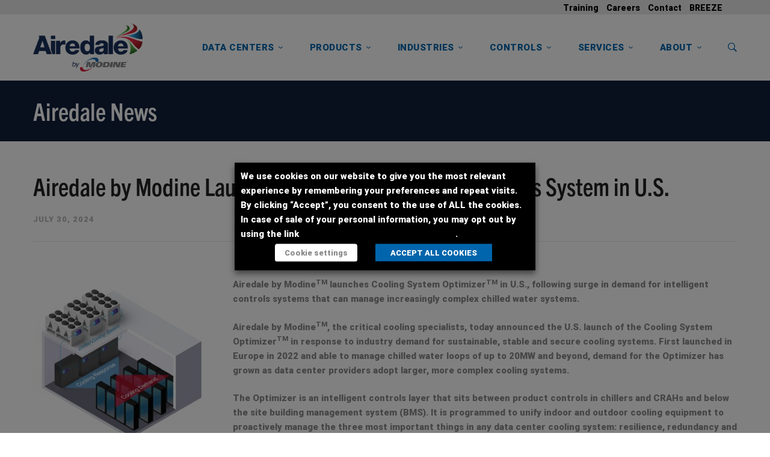

--- FILE ---
content_type: text/html; charset=UTF-8
request_url: https://www.airedale.com/wp-admin/admin-ajax.php
body_size: -267
content:
2451